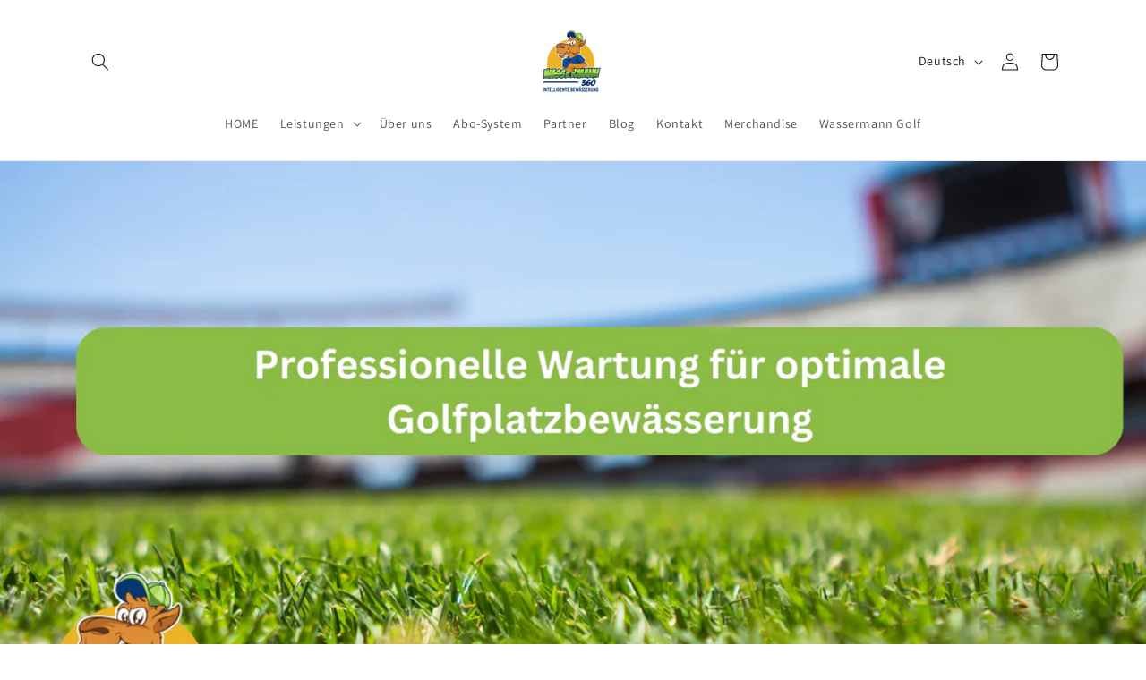

--- FILE ---
content_type: application/javascript
request_url: https://ecommplugins-trustboxsettings.trustpilot.com/wassermann361.myshopify.com.js?settings=1615205939003&shop=wassermann361.myshopify.com
body_size: 229
content:
const trustpilot_trustbox_settings = {"trustboxes":[],"activeTrustbox":0,"pageUrls":{"landing":"https://wassermann361.myshopify.com","category":"https://wassermann361.myshopify.com/collections/merchandise","product":"https://wassermann361.myshopify.com/products/25-mm-anschluss-verteilerrohre-xqf"}};
dispatchEvent(new CustomEvent('trustpilotTrustboxSettingsLoaded'));